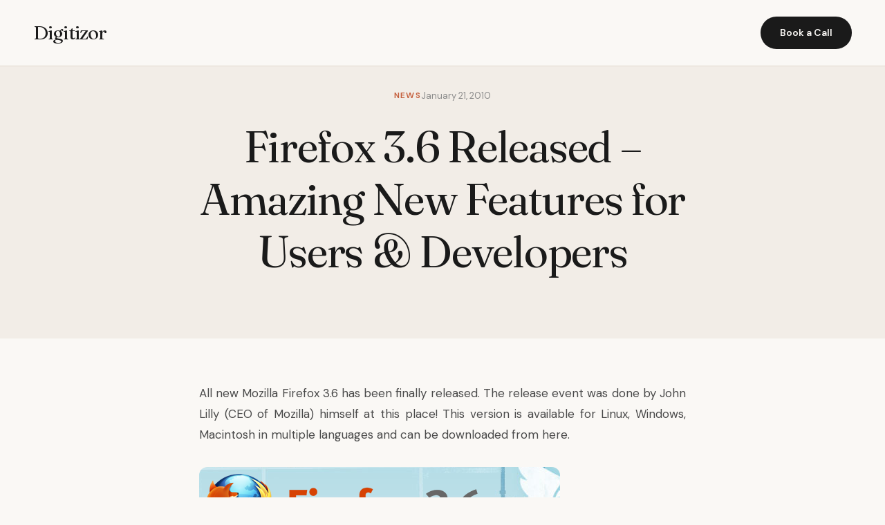

--- FILE ---
content_type: text/html; charset=UTF-8
request_url: https://digitizor.com/firefox-3-6-released/
body_size: 8572
content:
<!DOCTYPE html><html lang="en-US" prefix="og: https://ogp.me/ns#"><head><meta charset="UTF-8"><meta name="viewport" content="width=device-width, initial-scale=1.0"><title>Firefox 3.6 Released - Amazing New Features for Users &amp; Developers - Digitizor</title><meta name="description" content="All new Mozilla Firefox 3.6 has been finally released. The release event was done by John Lilly (CEO of Mozilla) himself at this place! This version is"/><meta name="robots" content="index, follow, max-snippet:-1, max-video-preview:-1, max-image-preview:large"/><link rel="canonical" href="https://digitizor.com/firefox-3-6-released/" /><meta property="og:locale" content="en_US" /><meta property="og:type" content="article" /><meta property="og:title" content="Firefox 3.6 Released - Amazing New Features for Users &amp; Developers - Digitizor" /><meta property="og:description" content="All new Mozilla Firefox 3.6 has been finally released. The release event was done by John Lilly (CEO of Mozilla) himself at this place! This version is" /><meta property="og:url" content="https://digitizor.com/firefox-3-6-released/" /><meta property="og:site_name" content="Digitizor" /><meta property="article:tag" content="mozilla" /><meta property="article:tag" content="release" /><meta property="article:section" content="News" /><meta property="og:image" content="https://digitizor.com/wp-content/uploads/2010/01/firefox-36.png" /><meta property="og:image:secure_url" content="https://digitizor.com/wp-content/uploads/2010/01/firefox-36.png" /><meta property="og:image:width" content="522" /><meta property="og:image:height" content="203" /><meta property="og:image:alt" content="Firefox" /><meta property="og:image:type" content="image/png" /><meta property="article:published_time" content="2010-01-21T22:57:55+05:30" /><meta name="twitter:card" content="summary_large_image" /><meta name="twitter:title" content="Firefox 3.6 Released - Amazing New Features for Users &amp; Developers - Digitizor" /><meta name="twitter:description" content="All new Mozilla Firefox 3.6 has been finally released. The release event was done by John Lilly (CEO of Mozilla) himself at this place! This version is" /><meta name="twitter:image" content="https://digitizor.com/wp-content/uploads/2010/01/firefox-36.png" /><meta name="twitter:label1" content="Written by" /><meta name="twitter:data1" content="Debjit" /><meta name="twitter:label2" content="Time to read" /><meta name="twitter:data2" content="Less than a minute" /> <script type="application/ld+json" class="rank-math-schema-pro">{"@context":"https://schema.org","@graph":[{"@type":["Person","Organization"],"@id":"https://digitizor.com/#person","name":"Digitizor"},{"@type":"WebSite","@id":"https://digitizor.com/#website","url":"https://digitizor.com","name":"Digitizor","publisher":{"@id":"https://digitizor.com/#person"},"inLanguage":"en-US"},{"@type":"ImageObject","@id":"http://digitizor.com/wp-content/uploads/2010/01/firefox-36.png","url":"http://digitizor.com/wp-content/uploads/2010/01/firefox-36.png","width":"200","height":"200","inLanguage":"en-US"},{"@type":"WebPage","@id":"https://digitizor.com/firefox-3-6-released/#webpage","url":"https://digitizor.com/firefox-3-6-released/","name":"Firefox 3.6 Released - Amazing New Features for Users &amp; Developers - Digitizor","datePublished":"2010-01-21T22:57:55+05:30","dateModified":"2010-01-21T22:57:55+05:30","isPartOf":{"@id":"https://digitizor.com/#website"},"primaryImageOfPage":{"@id":"http://digitizor.com/wp-content/uploads/2010/01/firefox-36.png"},"inLanguage":"en-US"},{"@type":"Person","@id":"https://digitizor.com/author/dkd903/","name":"Debjit","url":"https://digitizor.com/author/dkd903/","image":{"@type":"ImageObject","@id":"https://secure.gravatar.com/avatar/fd38ccfb81e4c53748198367f0f617e7bf337ba485bdbe6ceff53f48f680e812?s=96&amp;d=identicon&amp;r=g","url":"https://secure.gravatar.com/avatar/fd38ccfb81e4c53748198367f0f617e7bf337ba485bdbe6ceff53f48f680e812?s=96&amp;d=identicon&amp;r=g","caption":"Debjit","inLanguage":"en-US"},"sameAs":["http://digitizor.com"]},{"@type":"BlogPosting","headline":"Firefox 3.6 Released - Amazing New Features for Users &amp; Developers - Digitizor","datePublished":"2010-01-21T22:57:55+05:30","dateModified":"2010-01-21T22:57:55+05:30","articleSection":"News","author":{"@id":"https://digitizor.com/author/dkd903/","name":"Debjit"},"publisher":{"@id":"https://digitizor.com/#person"},"description":"All new Mozilla Firefox 3.6 has been finally released. The release event was done by John Lilly (CEO of Mozilla) himself at this place! This version is","name":"Firefox 3.6 Released - Amazing New Features for Users &amp; Developers - Digitizor","@id":"https://digitizor.com/firefox-3-6-released/#richSnippet","isPartOf":{"@id":"https://digitizor.com/firefox-3-6-released/#webpage"},"image":{"@id":"http://digitizor.com/wp-content/uploads/2010/01/firefox-36.png"},"inLanguage":"en-US","mainEntityOfPage":{"@id":"https://digitizor.com/firefox-3-6-released/#webpage"}}]}</script> <link rel='dns-prefetch' href='//fonts.googleapis.com' /><link rel="alternate" type="application/rss+xml" title="Digitizor &raquo; Firefox 3.6 Released &#8211; Amazing New Features for Users &#038; Developers Comments Feed" href="https://digitizor.com/firefox-3-6-released/feed/" /><link rel="alternate" title="oEmbed (JSON)" type="application/json+oembed" href="https://digitizor.com/wp-json/oembed/1.0/embed?url=https%3A%2F%2Fdigitizor.com%2Ffirefox-3-6-released%2F" /><link rel="alternate" title="oEmbed (XML)" type="text/xml+oembed" href="https://digitizor.com/wp-json/oembed/1.0/embed?url=https%3A%2F%2Fdigitizor.com%2Ffirefox-3-6-released%2F&#038;format=xml" /><style id='wp-img-auto-sizes-contain-inline-css'>img:is([sizes=auto i],[sizes^="auto," i]){contain-intrinsic-size:3000px 1500px}
/*# sourceURL=wp-img-auto-sizes-contain-inline-css */</style><link rel='stylesheet' id='genesis-blocks-style-css-css' href='https://digitizor.com/wp-content/cache/autoptimize/autoptimize_single_1c85fb853a400b4ce9ed8aef8f4aa44a.php?ver=1764979401' media='all' /><style id='wp-emoji-styles-inline-css'>img.wp-smiley, img.emoji {
		display: inline !important;
		border: none !important;
		box-shadow: none !important;
		height: 1em !important;
		width: 1em !important;
		margin: 0 0.07em !important;
		vertical-align: -0.1em !important;
		background: none !important;
		padding: 0 !important;
	}
/*# sourceURL=wp-emoji-styles-inline-css */</style><style id='wp-block-library-inline-css'>:root{--wp-block-synced-color:#7a00df;--wp-block-synced-color--rgb:122,0,223;--wp-bound-block-color:var(--wp-block-synced-color);--wp-editor-canvas-background:#ddd;--wp-admin-theme-color:#007cba;--wp-admin-theme-color--rgb:0,124,186;--wp-admin-theme-color-darker-10:#006ba1;--wp-admin-theme-color-darker-10--rgb:0,107,160.5;--wp-admin-theme-color-darker-20:#005a87;--wp-admin-theme-color-darker-20--rgb:0,90,135;--wp-admin-border-width-focus:2px}@media (min-resolution:192dpi){:root{--wp-admin-border-width-focus:1.5px}}.wp-element-button{cursor:pointer}:root .has-very-light-gray-background-color{background-color:#eee}:root .has-very-dark-gray-background-color{background-color:#313131}:root .has-very-light-gray-color{color:#eee}:root .has-very-dark-gray-color{color:#313131}:root .has-vivid-green-cyan-to-vivid-cyan-blue-gradient-background{background:linear-gradient(135deg,#00d084,#0693e3)}:root .has-purple-crush-gradient-background{background:linear-gradient(135deg,#34e2e4,#4721fb 50%,#ab1dfe)}:root .has-hazy-dawn-gradient-background{background:linear-gradient(135deg,#faaca8,#dad0ec)}:root .has-subdued-olive-gradient-background{background:linear-gradient(135deg,#fafae1,#67a671)}:root .has-atomic-cream-gradient-background{background:linear-gradient(135deg,#fdd79a,#004a59)}:root .has-nightshade-gradient-background{background:linear-gradient(135deg,#330968,#31cdcf)}:root .has-midnight-gradient-background{background:linear-gradient(135deg,#020381,#2874fc)}:root{--wp--preset--font-size--normal:16px;--wp--preset--font-size--huge:42px}.has-regular-font-size{font-size:1em}.has-larger-font-size{font-size:2.625em}.has-normal-font-size{font-size:var(--wp--preset--font-size--normal)}.has-huge-font-size{font-size:var(--wp--preset--font-size--huge)}.has-text-align-center{text-align:center}.has-text-align-left{text-align:left}.has-text-align-right{text-align:right}.has-fit-text{white-space:nowrap!important}#end-resizable-editor-section{display:none}.aligncenter{clear:both}.items-justified-left{justify-content:flex-start}.items-justified-center{justify-content:center}.items-justified-right{justify-content:flex-end}.items-justified-space-between{justify-content:space-between}.screen-reader-text{border:0;clip-path:inset(50%);height:1px;margin:-1px;overflow:hidden;padding:0;position:absolute;width:1px;word-wrap:normal!important}.screen-reader-text:focus{background-color:#ddd;clip-path:none;color:#444;display:block;font-size:1em;height:auto;left:5px;line-height:normal;padding:15px 23px 14px;text-decoration:none;top:5px;width:auto;z-index:100000}html :where(.has-border-color){border-style:solid}html :where([style*=border-top-color]){border-top-style:solid}html :where([style*=border-right-color]){border-right-style:solid}html :where([style*=border-bottom-color]){border-bottom-style:solid}html :where([style*=border-left-color]){border-left-style:solid}html :where([style*=border-width]){border-style:solid}html :where([style*=border-top-width]){border-top-style:solid}html :where([style*=border-right-width]){border-right-style:solid}html :where([style*=border-bottom-width]){border-bottom-style:solid}html :where([style*=border-left-width]){border-left-style:solid}html :where(img[class*=wp-image-]){height:auto;max-width:100%}:where(figure){margin:0 0 1em}html :where(.is-position-sticky){--wp-admin--admin-bar--position-offset:var(--wp-admin--admin-bar--height,0px)}@media screen and (max-width:600px){html :where(.is-position-sticky){--wp-admin--admin-bar--position-offset:0px}}

/*# sourceURL=wp-block-library-inline-css */</style><style id='global-styles-inline-css'>:root{--wp--preset--aspect-ratio--square: 1;--wp--preset--aspect-ratio--4-3: 4/3;--wp--preset--aspect-ratio--3-4: 3/4;--wp--preset--aspect-ratio--3-2: 3/2;--wp--preset--aspect-ratio--2-3: 2/3;--wp--preset--aspect-ratio--16-9: 16/9;--wp--preset--aspect-ratio--9-16: 9/16;--wp--preset--color--black: #000000;--wp--preset--color--cyan-bluish-gray: #abb8c3;--wp--preset--color--white: #ffffff;--wp--preset--color--pale-pink: #f78da7;--wp--preset--color--vivid-red: #cf2e2e;--wp--preset--color--luminous-vivid-orange: #ff6900;--wp--preset--color--luminous-vivid-amber: #fcb900;--wp--preset--color--light-green-cyan: #7bdcb5;--wp--preset--color--vivid-green-cyan: #00d084;--wp--preset--color--pale-cyan-blue: #8ed1fc;--wp--preset--color--vivid-cyan-blue: #0693e3;--wp--preset--color--vivid-purple: #9b51e0;--wp--preset--gradient--vivid-cyan-blue-to-vivid-purple: linear-gradient(135deg,rgb(6,147,227) 0%,rgb(155,81,224) 100%);--wp--preset--gradient--light-green-cyan-to-vivid-green-cyan: linear-gradient(135deg,rgb(122,220,180) 0%,rgb(0,208,130) 100%);--wp--preset--gradient--luminous-vivid-amber-to-luminous-vivid-orange: linear-gradient(135deg,rgb(252,185,0) 0%,rgb(255,105,0) 100%);--wp--preset--gradient--luminous-vivid-orange-to-vivid-red: linear-gradient(135deg,rgb(255,105,0) 0%,rgb(207,46,46) 100%);--wp--preset--gradient--very-light-gray-to-cyan-bluish-gray: linear-gradient(135deg,rgb(238,238,238) 0%,rgb(169,184,195) 100%);--wp--preset--gradient--cool-to-warm-spectrum: linear-gradient(135deg,rgb(74,234,220) 0%,rgb(151,120,209) 20%,rgb(207,42,186) 40%,rgb(238,44,130) 60%,rgb(251,105,98) 80%,rgb(254,248,76) 100%);--wp--preset--gradient--blush-light-purple: linear-gradient(135deg,rgb(255,206,236) 0%,rgb(152,150,240) 100%);--wp--preset--gradient--blush-bordeaux: linear-gradient(135deg,rgb(254,205,165) 0%,rgb(254,45,45) 50%,rgb(107,0,62) 100%);--wp--preset--gradient--luminous-dusk: linear-gradient(135deg,rgb(255,203,112) 0%,rgb(199,81,192) 50%,rgb(65,88,208) 100%);--wp--preset--gradient--pale-ocean: linear-gradient(135deg,rgb(255,245,203) 0%,rgb(182,227,212) 50%,rgb(51,167,181) 100%);--wp--preset--gradient--electric-grass: linear-gradient(135deg,rgb(202,248,128) 0%,rgb(113,206,126) 100%);--wp--preset--gradient--midnight: linear-gradient(135deg,rgb(2,3,129) 0%,rgb(40,116,252) 100%);--wp--preset--font-size--small: 13px;--wp--preset--font-size--medium: 20px;--wp--preset--font-size--large: 36px;--wp--preset--font-size--x-large: 42px;--wp--preset--spacing--20: 0.44rem;--wp--preset--spacing--30: 0.67rem;--wp--preset--spacing--40: 1rem;--wp--preset--spacing--50: 1.5rem;--wp--preset--spacing--60: 2.25rem;--wp--preset--spacing--70: 3.38rem;--wp--preset--spacing--80: 5.06rem;--wp--preset--shadow--natural: 6px 6px 9px rgba(0, 0, 0, 0.2);--wp--preset--shadow--deep: 12px 12px 50px rgba(0, 0, 0, 0.4);--wp--preset--shadow--sharp: 6px 6px 0px rgba(0, 0, 0, 0.2);--wp--preset--shadow--outlined: 6px 6px 0px -3px rgb(255, 255, 255), 6px 6px rgb(0, 0, 0);--wp--preset--shadow--crisp: 6px 6px 0px rgb(0, 0, 0);}:where(.is-layout-flex){gap: 0.5em;}:where(.is-layout-grid){gap: 0.5em;}body .is-layout-flex{display: flex;}.is-layout-flex{flex-wrap: wrap;align-items: center;}.is-layout-flex > :is(*, div){margin: 0;}body .is-layout-grid{display: grid;}.is-layout-grid > :is(*, div){margin: 0;}:where(.wp-block-columns.is-layout-flex){gap: 2em;}:where(.wp-block-columns.is-layout-grid){gap: 2em;}:where(.wp-block-post-template.is-layout-flex){gap: 1.25em;}:where(.wp-block-post-template.is-layout-grid){gap: 1.25em;}.has-black-color{color: var(--wp--preset--color--black) !important;}.has-cyan-bluish-gray-color{color: var(--wp--preset--color--cyan-bluish-gray) !important;}.has-white-color{color: var(--wp--preset--color--white) !important;}.has-pale-pink-color{color: var(--wp--preset--color--pale-pink) !important;}.has-vivid-red-color{color: var(--wp--preset--color--vivid-red) !important;}.has-luminous-vivid-orange-color{color: var(--wp--preset--color--luminous-vivid-orange) !important;}.has-luminous-vivid-amber-color{color: var(--wp--preset--color--luminous-vivid-amber) !important;}.has-light-green-cyan-color{color: var(--wp--preset--color--light-green-cyan) !important;}.has-vivid-green-cyan-color{color: var(--wp--preset--color--vivid-green-cyan) !important;}.has-pale-cyan-blue-color{color: var(--wp--preset--color--pale-cyan-blue) !important;}.has-vivid-cyan-blue-color{color: var(--wp--preset--color--vivid-cyan-blue) !important;}.has-vivid-purple-color{color: var(--wp--preset--color--vivid-purple) !important;}.has-black-background-color{background-color: var(--wp--preset--color--black) !important;}.has-cyan-bluish-gray-background-color{background-color: var(--wp--preset--color--cyan-bluish-gray) !important;}.has-white-background-color{background-color: var(--wp--preset--color--white) !important;}.has-pale-pink-background-color{background-color: var(--wp--preset--color--pale-pink) !important;}.has-vivid-red-background-color{background-color: var(--wp--preset--color--vivid-red) !important;}.has-luminous-vivid-orange-background-color{background-color: var(--wp--preset--color--luminous-vivid-orange) !important;}.has-luminous-vivid-amber-background-color{background-color: var(--wp--preset--color--luminous-vivid-amber) !important;}.has-light-green-cyan-background-color{background-color: var(--wp--preset--color--light-green-cyan) !important;}.has-vivid-green-cyan-background-color{background-color: var(--wp--preset--color--vivid-green-cyan) !important;}.has-pale-cyan-blue-background-color{background-color: var(--wp--preset--color--pale-cyan-blue) !important;}.has-vivid-cyan-blue-background-color{background-color: var(--wp--preset--color--vivid-cyan-blue) !important;}.has-vivid-purple-background-color{background-color: var(--wp--preset--color--vivid-purple) !important;}.has-black-border-color{border-color: var(--wp--preset--color--black) !important;}.has-cyan-bluish-gray-border-color{border-color: var(--wp--preset--color--cyan-bluish-gray) !important;}.has-white-border-color{border-color: var(--wp--preset--color--white) !important;}.has-pale-pink-border-color{border-color: var(--wp--preset--color--pale-pink) !important;}.has-vivid-red-border-color{border-color: var(--wp--preset--color--vivid-red) !important;}.has-luminous-vivid-orange-border-color{border-color: var(--wp--preset--color--luminous-vivid-orange) !important;}.has-luminous-vivid-amber-border-color{border-color: var(--wp--preset--color--luminous-vivid-amber) !important;}.has-light-green-cyan-border-color{border-color: var(--wp--preset--color--light-green-cyan) !important;}.has-vivid-green-cyan-border-color{border-color: var(--wp--preset--color--vivid-green-cyan) !important;}.has-pale-cyan-blue-border-color{border-color: var(--wp--preset--color--pale-cyan-blue) !important;}.has-vivid-cyan-blue-border-color{border-color: var(--wp--preset--color--vivid-cyan-blue) !important;}.has-vivid-purple-border-color{border-color: var(--wp--preset--color--vivid-purple) !important;}.has-vivid-cyan-blue-to-vivid-purple-gradient-background{background: var(--wp--preset--gradient--vivid-cyan-blue-to-vivid-purple) !important;}.has-light-green-cyan-to-vivid-green-cyan-gradient-background{background: var(--wp--preset--gradient--light-green-cyan-to-vivid-green-cyan) !important;}.has-luminous-vivid-amber-to-luminous-vivid-orange-gradient-background{background: var(--wp--preset--gradient--luminous-vivid-amber-to-luminous-vivid-orange) !important;}.has-luminous-vivid-orange-to-vivid-red-gradient-background{background: var(--wp--preset--gradient--luminous-vivid-orange-to-vivid-red) !important;}.has-very-light-gray-to-cyan-bluish-gray-gradient-background{background: var(--wp--preset--gradient--very-light-gray-to-cyan-bluish-gray) !important;}.has-cool-to-warm-spectrum-gradient-background{background: var(--wp--preset--gradient--cool-to-warm-spectrum) !important;}.has-blush-light-purple-gradient-background{background: var(--wp--preset--gradient--blush-light-purple) !important;}.has-blush-bordeaux-gradient-background{background: var(--wp--preset--gradient--blush-bordeaux) !important;}.has-luminous-dusk-gradient-background{background: var(--wp--preset--gradient--luminous-dusk) !important;}.has-pale-ocean-gradient-background{background: var(--wp--preset--gradient--pale-ocean) !important;}.has-electric-grass-gradient-background{background: var(--wp--preset--gradient--electric-grass) !important;}.has-midnight-gradient-background{background: var(--wp--preset--gradient--midnight) !important;}.has-small-font-size{font-size: var(--wp--preset--font-size--small) !important;}.has-medium-font-size{font-size: var(--wp--preset--font-size--medium) !important;}.has-large-font-size{font-size: var(--wp--preset--font-size--large) !important;}.has-x-large-font-size{font-size: var(--wp--preset--font-size--x-large) !important;}
/*# sourceURL=global-styles-inline-css */</style><style id='classic-theme-styles-inline-css'>/*! This file is auto-generated */
.wp-block-button__link{color:#fff;background-color:#32373c;border-radius:9999px;box-shadow:none;text-decoration:none;padding:calc(.667em + 2px) calc(1.333em + 2px);font-size:1.125em}.wp-block-file__button{background:#32373c;color:#fff;text-decoration:none}
/*# sourceURL=/wp-includes/css/classic-themes.min.css */</style><link rel='stylesheet' id='digitzor-cto-fonts-css' href='https://fonts.googleapis.com/css2?family=Fraunces:ital,opsz,wght@0,9..144,300;0,9..144,400;0,9..144,500;0,9..144,600;1,9..144,400&#038;family=DM+Sans:wght@400;500;600;700&#038;display=swap' media='all' /><link rel='stylesheet' id='digitzor-cto-style-css' href='https://digitizor.com/wp-content/cache/autoptimize/autoptimize_single_cdc1dd137837b551c9ee71040bb5e9b0.php?ver=1.0.0' media='all' /><link rel="EditURI" type="application/rsd+xml" title="RSD" href="https://digitizor.com/xmlrpc.php?rsd" /><link rel='shortlink' href='https://digitizor.com/?p=5696' /></head><body class="wp-singular post-template-default single single-post postid-5696 single-format-standard wp-embed-responsive wp-theme-digitzor-cto"><header class="site-header"><div class="nav-container"> <a href="https://digitizor.com/" class="site-logo"> Digitizor </a><nav class="main-navigation" role="navigation" aria-label="Primary Navigation"></nav> <a href="#contact" class="nav-cta"> Book a Call </a> <button class="mobile-menu-toggle" aria-label="Toggle Menu"> ☰ </button></div></header><main id="main" class="site-main"><header class="single-post-header"><div class="container"><div class="single-post-meta"> <span class="insight-tag">News</span> <span class="insight-date">January 21, 2010</span></div><h1>Firefox 3.6 Released &#8211; Amazing New Features for Users &#038; Developers</h1></div></header><article class="single-post-content"><p style="text-align: justify;">All new <a href="https://digitizor.com/tag/firefox">Mozilla Firefox 3.6</a> has been finally released. The release event was done by <a href="http://john.jubjubs.net/" target="_blank" rel="noopener">John Lilly</a> (CEO of Mozilla) <a href="https://twitter.com/johnolilly" target="_blank" rel="noopener">himself</a> at <a href="http://gowalla.com/spots/49831" target="_blank" rel="noopener">this place</a>! This version is available for Linux, Windows, Macintosh in multiple languages and can be downloaded from <a href="http://www.mozilla.com/en-US/firefox/all.html" target="_blank" rel="noopener">here</a>.</p><p style="text-align: center;"><a href="https://digitizor.com/2010/01/21/firefox-3-6-released/"><img fetchpriority="high" decoding="async" class="aligncenter size-full wp-image-5700" title="firefox-36" src="https://digitizor.com/wp-content/uploads/2010/01/firefox-36.png" alt="Firefox" width="522" height="203" srcset="https://digitizor.com/wp-content/uploads/2010/01/firefox-36.png 522w, https://digitizor.com/wp-content/uploads/2010/01/firefox-36-300x116.png 300w" sizes="(max-width: 522px) 100vw, 522px" /></a></p><p style="text-align: left;"><span id="more-5696"></span></p><p><strong>What’s new for the users in Firefox 3.6:</strong></p><ul><li><a href="https://digitizor.com/2009/03/31/personalise-your-firefox-broweser-with-persona/" target="_blank">Personas</a> &#8211;  Built in Firefox themes &#8211; single click and apply without a restart.</li><li>Plugin Updater: Firefox now <a title="detect  out of date plugins" href="http://theunfocused.net/2009/10/06/firefox-3-6-knows-when-your-plugins-are-out-of-date/" target="_blank" rel="noopener">detects out of date plugins</a> automatically.</li><li>Stability improvements, Improved JavaScript      performance, overall browser responsiveness, and startup time</li><li>Inbuilt <a href="https://digitizor.com/2010/01/21/move-over-adobe-flash-youtube-supports-html5-now/" target="_blank">Video and Audio</a> support with <a href="https://digitizor.com/2009/02/22/what-html5-has-to-offer/" target="_blank">HTML5</a>.</li></ul><p><strong>What’s New Under the Hood  for Developers</strong></p><ul><li>Support for  HTML5 specification, including the File API for <a href="https://digitizor.com/2009/02/22/google-prefers-html5-over-its-own-homegrown-google-gears/" target="_blank">local  file handling</a>.</li><li>Font  Support: OpenType, TrueType  fonts and Web Open Font Format (<a title="WOFF" href="http://hacks.mozilla.org/2009/10/woff/" target="_blank" rel="noopener">WOFF</a>)</li><li>Support for linear      and radial CSS gradients.</li><li>Device orientation: Firefox 3.6  exposes the <a href="https://digitizor.com/2009/10/14/firefox-now-lets-you-access-the-accelerometer-of-your-laptop/" target="_blank">orientation of the laptop or device</a> to Web pages</li></ul><p><em><a href="http://blog.mozilla.com/blog/2010/01/21/firefox-3-6-release/" target="_blank" rel="noopener">Via MozBlog</a></em></p><p style="text-align: justify;"><div class="post-tags"> <a href="https://digitizor.com/tag/mozilla/" class="industry-chip">mozilla</a> <a href="https://digitizor.com/tag/release/" class="industry-chip">release</a></div></article><section class="cta-section" id="contact"><div class="cta-container"><h2>If this sounds like your situation, let&#039;s talk</h2><p>No pitch decks. No sales process. Just a conversation about what you&#039;re dealing with and whether I can help.</p> <a href="https://calendly.com/debjit-saha/" class="btn-primary"> Book a 30-minute call → </a></div></section></main><footer class="site-footer"><div class="footer-container"><div class="footer-brand"> <a href="https://digitizor.com/" class="site-logo"> Digitizor </a><p>Your guide to everything Technology.</p></div><div class="footer-column"><h4>Services</h4></div><div class="footer-column"><h4>Resources</h4><ul class="footer-extra-links"><li><a href="https://digitizor.com/archives/">Archives</a></li></ul></div><div class="footer-column"><h4>Industries</h4></div></div><div class="footer-bottom"><p>&copy; 2026 Digitizor. All rights reserved.</p><div class="footer-social"></div></div></footer> <script type="speculationrules">{"prefetch":[{"source":"document","where":{"and":[{"href_matches":"/*"},{"not":{"href_matches":["/wp-*.php","/wp-admin/*","/wp-content/uploads/*","/wp-content/*","/wp-content/plugins/*","/wp-content/themes/digitzor-cto/*","/*\\?(.+)"]}},{"not":{"selector_matches":"a[rel~=\"nofollow\"]"}},{"not":{"selector_matches":".no-prefetch, .no-prefetch a"}}]},"eagerness":"conservative"}]}</script> <script defer src="[data-uri]"></script> <script defer src="https://digitizor.com/wp-content/cache/autoptimize/autoptimize_single_721ed07ba74a64b4f5b3e7979ca99bae.php?ver=1764979401" id="genesis-blocks-dismiss-js-js"></script> <script defer src="https://digitizor.com/wp-content/cache/autoptimize/autoptimize_single_cf241ce1e1ff1195c32a182fd7ac0471.php?ver=1.0.0" id="digitzor-cto-script-js"></script> <script defer src="https://digitizor.com/wp-content/cache/autoptimize/autoptimize_single_20b3b806e556954dbacaf87d635d399d.php?ver=3.3.7" id="page-links-to-js"></script> <script id="wp-emoji-settings" type="application/json">{"baseUrl":"https://s.w.org/images/core/emoji/17.0.2/72x72/","ext":".png","svgUrl":"https://s.w.org/images/core/emoji/17.0.2/svg/","svgExt":".svg","source":{"concatemoji":"https://digitizor.com/wp-includes/js/wp-emoji-release.min.js?ver=6.9"}}</script> <script type="module">/*! This file is auto-generated */
const a=JSON.parse(document.getElementById("wp-emoji-settings").textContent),o=(window._wpemojiSettings=a,"wpEmojiSettingsSupports"),s=["flag","emoji"];function i(e){try{var t={supportTests:e,timestamp:(new Date).valueOf()};sessionStorage.setItem(o,JSON.stringify(t))}catch(e){}}function c(e,t,n){e.clearRect(0,0,e.canvas.width,e.canvas.height),e.fillText(t,0,0);t=new Uint32Array(e.getImageData(0,0,e.canvas.width,e.canvas.height).data);e.clearRect(0,0,e.canvas.width,e.canvas.height),e.fillText(n,0,0);const a=new Uint32Array(e.getImageData(0,0,e.canvas.width,e.canvas.height).data);return t.every((e,t)=>e===a[t])}function p(e,t){e.clearRect(0,0,e.canvas.width,e.canvas.height),e.fillText(t,0,0);var n=e.getImageData(16,16,1,1);for(let e=0;e<n.data.length;e++)if(0!==n.data[e])return!1;return!0}function u(e,t,n,a){switch(t){case"flag":return n(e,"\ud83c\udff3\ufe0f\u200d\u26a7\ufe0f","\ud83c\udff3\ufe0f\u200b\u26a7\ufe0f")?!1:!n(e,"\ud83c\udde8\ud83c\uddf6","\ud83c\udde8\u200b\ud83c\uddf6")&&!n(e,"\ud83c\udff4\udb40\udc67\udb40\udc62\udb40\udc65\udb40\udc6e\udb40\udc67\udb40\udc7f","\ud83c\udff4\u200b\udb40\udc67\u200b\udb40\udc62\u200b\udb40\udc65\u200b\udb40\udc6e\u200b\udb40\udc67\u200b\udb40\udc7f");case"emoji":return!a(e,"\ud83e\u1fac8")}return!1}function f(e,t,n,a){let r;const o=(r="undefined"!=typeof WorkerGlobalScope&&self instanceof WorkerGlobalScope?new OffscreenCanvas(300,150):document.createElement("canvas")).getContext("2d",{willReadFrequently:!0}),s=(o.textBaseline="top",o.font="600 32px Arial",{});return e.forEach(e=>{s[e]=t(o,e,n,a)}),s}function r(e){var t=document.createElement("script");t.src=e,t.defer=!0,document.head.appendChild(t)}a.supports={everything:!0,everythingExceptFlag:!0},new Promise(t=>{let n=function(){try{var e=JSON.parse(sessionStorage.getItem(o));if("object"==typeof e&&"number"==typeof e.timestamp&&(new Date).valueOf()<e.timestamp+604800&&"object"==typeof e.supportTests)return e.supportTests}catch(e){}return null}();if(!n){if("undefined"!=typeof Worker&&"undefined"!=typeof OffscreenCanvas&&"undefined"!=typeof URL&&URL.createObjectURL&&"undefined"!=typeof Blob)try{var e="postMessage("+f.toString()+"("+[JSON.stringify(s),u.toString(),c.toString(),p.toString()].join(",")+"));",a=new Blob([e],{type:"text/javascript"});const r=new Worker(URL.createObjectURL(a),{name:"wpTestEmojiSupports"});return void(r.onmessage=e=>{i(n=e.data),r.terminate(),t(n)})}catch(e){}i(n=f(s,u,c,p))}t(n)}).then(e=>{for(const n in e)a.supports[n]=e[n],a.supports.everything=a.supports.everything&&a.supports[n],"flag"!==n&&(a.supports.everythingExceptFlag=a.supports.everythingExceptFlag&&a.supports[n]);var t;a.supports.everythingExceptFlag=a.supports.everythingExceptFlag&&!a.supports.flag,a.supports.everything||((t=a.source||{}).concatemoji?r(t.concatemoji):t.wpemoji&&t.twemoji&&(r(t.twemoji),r(t.wpemoji)))});
//# sourceURL=https://digitizor.com/wp-includes/js/wp-emoji-loader.min.js</script> <script defer src="https://static.cloudflareinsights.com/beacon.min.js/vcd15cbe7772f49c399c6a5babf22c1241717689176015" integrity="sha512-ZpsOmlRQV6y907TI0dKBHq9Md29nnaEIPlkf84rnaERnq6zvWvPUqr2ft8M1aS28oN72PdrCzSjY4U6VaAw1EQ==" data-cf-beacon='{"version":"2024.11.0","token":"14761492dced4c208467a0bf42981ded","r":1,"server_timing":{"name":{"cfCacheStatus":true,"cfEdge":true,"cfExtPri":true,"cfL4":true,"cfOrigin":true,"cfSpeedBrain":true},"location_startswith":null}}' crossorigin="anonymous"></script>
</body></html>
<!--Cached using Nginx-Helper on 2026-01-19 22:58:27. It took 88 queries executed in 0.104 seconds.-->
<!--Visit http://wordpress.org/extend/plugins/nginx-helper/faq/ for more details-->